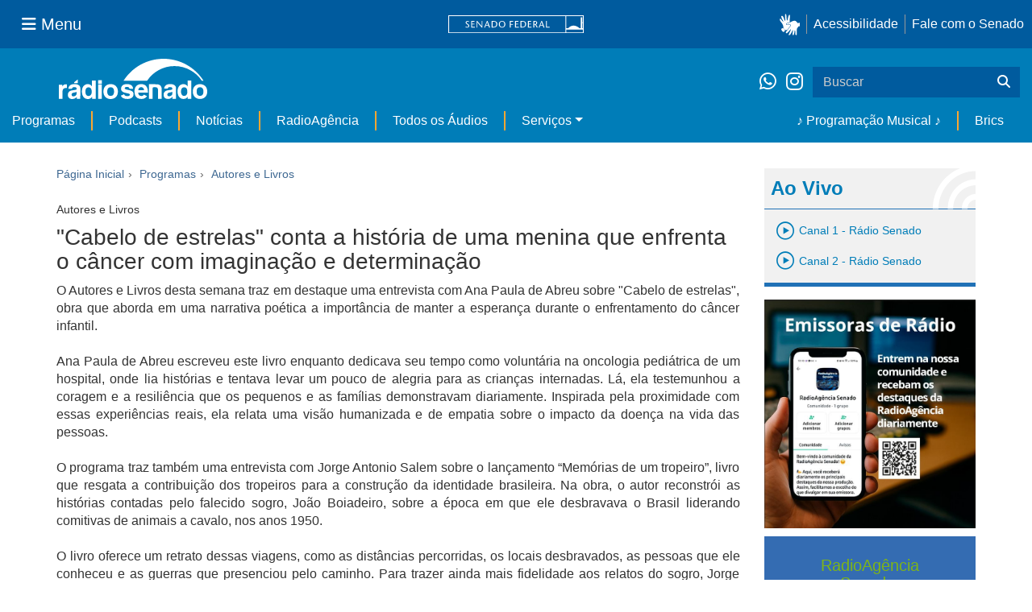

--- FILE ---
content_type: text/html;charset=utf-8
request_url: https://www12.senado.leg.br/radio/1/autores-e-livros/2024/07/19/cabelo-de-estrelas-conta-a-historia-de-uma-menina-que-enfrenta-o-cancer-com-imaginacao-e-determinacao
body_size: 57623
content:
<!DOCTYPE html>
<html xmlns="http://www.w3.org/1999/xhtml" lang="pt-br" xml:lang="pt-br"><head itemscope="" itemtype="http://schema.org/WebSite"><meta http-equiv="Content-Type" content="text/html; charset=UTF-8" /><meta http-equiv="X-UA-Compatible" content="IE=edge" /><meta name="application-name" content="Rádio Senado" data-url="https://www12.senado.leg.br/radio/1/autores-e-livros/2024/07/19/cabelo-de-estrelas-conta-a-historia-de-uma-menina-que-enfrenta-o-cancer-com-imaginacao-e-determinacao" data-portal-url="https://www12.senado.leg.br/radio" /><meta name="mobile-web-app-capable" content="yes" /><meta name="viewport" content="width=device-width, initial-scale=1.0, minimum-scale=1.0" /><meta property="og:title" content="&quot;Cabelo de estrelas&quot; conta a história de uma menina que enfrenta o câncer com imaginação e determinação" /><meta property="og:description" content="" /><meta property="og:type" content="article" /><meta property="og:url" content="https://www12.senado.leg.br/radio/1/autores-e-livros/2024/07/19/cabelo-de-estrelas-conta-a-historia-de-uma-menina-que-enfrenta-o-cancer-com-imaginacao-e-determinacao" /><meta property="og:image" content="https://www12.senado.leg.br/radio/1/autores-e-livros/2024/07/19/cabelo-de-estrelas-conta-a-historia-de-uma-menina-que-enfrenta-o-cancer-com-imaginacao-e-determinacao/@@images/e312b86e-85f3-43c8-ab7e-6a84e0cdbfbc.jpeg" /><meta name="news_keywords" content="Animais, Brasília, Câncer, Cidades, Dia Internacional da Mulher, Dicas de Leitura, Gênero, História, Homenagem, Música, Política, PR, Racismo, Rede, Rio Grande do Sul, Trabalho" /><meta name="viewport" content="width=device-width, initial-scale=1.0" /><meta itemprop="name" content="Rádio Senado" /><link rel="canonical" href="https://www12.senado.leg.br/radio/1/autores-e-livros/2024/07/19/cabelo-de-estrelas-conta-a-historia-de-uma-menina-que-enfrenta-o-cancer-com-imaginacao-e-determinacao" /><link rel="shortcut icon" type="image/x-icon" href="https://www12.senado.leg.br/radio/++plone++senado_radio/img/favicon.ico" /><link rel="apple-touch-icon" href="https://www12.senado.leg.br/radio/++plone++senado_radio/img/touch_icon.png" /><link rel="search" href="https://www12.senado.leg.br/radio/@@search" title="Buscar neste site" /><link rel="canonical" itemprop="url" href="https://www12.senado.leg.br/radio/1/autores-e-livros/2024/07/19/cabelo-de-estrelas-conta-a-historia-de-uma-menina-que-enfrenta-o-cancer-com-imaginacao-e-determinacao" /><title>"Cabelo de estrelas" conta a história de uma menina que enfrenta o câncer com imaginação e determinação — Rádio Senado</title><link rel="stylesheet" href="https://www12.senado.leg.br/radio/++plone++production/++unique++2024-02-06T11:47:58.062850/default.css" data-bundle="production" /><link rel="stylesheet" href="https://www12.senado.leg.br/radio/++plone++static/++unique++2025-11-27%2020%3A39%3A16/plone-fontello-compiled.css" data-bundle="plone-fontello" /><link rel="stylesheet" href="https://www12.senado.leg.br/radio/++plone++static/++unique++2025-11-27%2020%3A39%3A16/plone-glyphicons-compiled.css" data-bundle="plone-glyphicons" /><link rel="stylesheet" href="https://www12.senado.leg.br/radio/++plone++senado_radio/++unique++2025-12-30%2010%3A24%3A25/dist/index.css" data-bundle="senado_radio-as-module" /><link rel="stylesheet" type="text/css" href="https://cdnjs.cloudflare.com/ajax/libs/font-awesome/4.7.0/css/font-awesome.min.css" /><script>PORTAL_URL = 'https://www12.senado.leg.br/radio';</script><script type="text/javascript" src="https://www12.senado.leg.br/radio/++plone++production/++unique++2024-02-06T11:47:58.062850/default.js" data-bundle="production"></script><script type="text/javascript" src="https://www12.senado.leg.br/radio/++plone++senado_widgets/++unique++2025-12-30%2010%3A24%3A26/bundles/senado_widgets.min.js" data-bundle="senado_widgets-js-bundle"></script><script type="module" src="https://www12.senado.leg.br/radio/++plone++senado_radio/++unique++2025-12-30%2010%3A24%3A25/dist/index.js" data-bundle="senado_radio-as-module"></script><script data-entry="true" async="" src="https://www.googletagmanager.com/gtag/js?id=G-CW3ZH25XMK"></script></head><body id="visual-portal-wrapper" class="frontend icons-on portaltype-senado-radio-content-conteudo section-1 site-radio subsection-autores-e-livros subsection-autores-e-livros-2024 subsection-autores-e-livros-2024-07 template-view thumbs-on userrole-anonymous viewpermission-view" data-i18ncatalogurl="https://www12.senado.leg.br/radio/plonejsi18n" data-view-url="https://www12.senado.leg.br/radio/1/autores-e-livros/2024/07/19/cabelo-de-estrelas-conta-a-historia-de-uma-menina-que-enfrenta-o-cancer-com-imaginacao-e-determinacao" data-portal-url="https://www12.senado.leg.br/radio" data-pat-pickadate="{&quot;selectYears&quot;: 200}" data-base-url="https://www12.senado.leg.br/radio/1/autores-e-livros/2024/07/19/cabelo-de-estrelas-conta-a-historia-de-uma-menina-que-enfrenta-o-cancer-com-imaginacao-e-determinacao"><div class="sf-wrapper"><div class="js-sidebar-mountpoint" data-url="/hpsenado/wssidebar.json"></div></div><div class="sf-wrapper"><nav class="Triad navbar_global"><div><button class="btn btn-lg btn-secondary js-sidebar-action" id="jstoggle" type="button" aria-label="Menu Senado"><i class="fas fa-bars"></i><span class="u-hideLower title-n">  Menu</span></button></div><div><a class="navbar_global-brand" href="https://www.senado.leg.br" title="Senado Federal"><img src="https://www.senado.leg.br/noticias/essencial/images/senado.svg" alt="Title" /></a></div><div><div class="Rail Rail--fenced u-hideLower"><a class="js-vlibras" role="button" title="Acessibilidade"><img src="https://www.senado.leg.br/noticias/essencial/images/hands.svg" width="25px" height="27px" alt="Acessibilidade" /></a><a class="link link-deep" href="https://www12.senado.leg.br/institucional/responsabilidade-social/acessibilidade">Acessibilidade</a><a class="link link-deep" href="http://www12.senado.gov.br/institucional/falecomosenado" arial-label="Fale com o Senado">Fale com o Senado</a></div><a class="btn btn-lg btn-secondary u-hideUpper" href="http://www12.senado.gov.br/institucional/falecomosenado" arial-label="Fale com o Senado"><i class="fas fa-phone"></i></a></div></nav></div><div class="sf-wrapper"><div class="menu-local"><div class="pt-2"><a class="nav_control-title" href="/radio"><img class="img-fluid" src="/radio/++plone++senado_radio/dist/images/logo.svg" alt="Rádio Senado" width="100%" height="auto" /></a></div><button class="btn_control-res btn btn-tertiary btn-lg" type="button" data-toggle="collapse.se" data-target="#menu-local__form" aria-controls="menu-local__form" aria-expanded="false" aria-label="Exibe busca"><i class="fas fa-search"></i></button><div class="menu-local__social"><a class="link link-deep--whatsapp" href="https://api.whatsapp.com/send/?phone=5561986119591" title="WhatsApp" target="_blank"><i class="fab fa-whatsapp"></i></a><a class="link link-deep--instagram" href="https://instagram.com/radiosenado" title="Instagram" target="_blank"><i class="fab fa-instagram"></i></a></div><form class="menu-local__form collapse" id="menu-local__form" action="https://www12.senado.leg.br/radio/search" role="search"><div class="search-wrapper"><input class="form-control search-out" type="search" placeholder="Buscar" name="SearchableText" /><button class="search-btn" type="submit" aria-label="Buscar"><i class="fas fa-search"></i></button></div></form></div><nav class="navbar navbar_control navbar-expand-lg navbar--sf"><button class="navbar-toggler navbar-toggler--sf" type="button" data-toggle="collapse.se" data-target="#js-navbar-dropdown" aria-controls="js-navbar-dropdown" aria-expanded="false" aria-label="Menu Desta Seção"><div class="btn btn-secondary"><i class="fas fa-bars"></i></div><div class="ml-2">MENU DESTA SEÇÃO</div></button><div class="collapse navbar-collapse-se" id="js-navbar-dropdown"><ul class="navbar-nav navbar-nav--sf"><li class="nav-item dropdown hidden-lg"><a class="link link--nav dropdown-toggle" id="js-menu-3" href="#" data-toggle="dropdown.se" aria-haspopup="true" aria-expanded="false">Ao Vivo</a><div class="dropdown-menu dropdown-menu--sf" aria-labelledby="js-menu-3"><span class="js-pageplayer" data-tracks="{&quot;title&quot;: &quot;Canal 1 - R\u00e1dio Senado&quot;, &quot;audios&quot;: [{&quot;url&quot;: &quot;https://www12.senado.leg.br/radiosenado/fmaac/playlist.m3u8&quot;}], &quot;live&quot;: true, &quot;mais_info&quot;: &quot;&quot;, &quot;id&quot;: &quot;canal-1&quot;, &quot;descricao&quot;: &quot;&quot;}"><span class="js-switchboard"><a class="dropdown-item js-knob" href="#"><span>Canal 1 - Rádio Senado</span></a></span></span><span class="js-pageplayer" data-tracks="{&quot;title&quot;: &quot;Canal 2 - R\u00e1dio Senado&quot;, &quot;audios&quot;: [{&quot;url&quot;: &quot;https://www12.senado.leg.br/radiosenado/canal2aac/playlist.m3u8&quot;}], &quot;live&quot;: true, &quot;mais_info&quot;: &quot;&quot;, &quot;id&quot;: &quot;canal-2&quot;, &quot;descricao&quot;: &quot;&quot;}"><span class="js-switchboard"><a class="dropdown-item js-knob" href="#"><span>Canal 2 - Rádio Senado</span></a></span></span></div></li><li class="nav-item no-border-left-navbar"><a class="link link--nav" href="https://www12.senado.leg.br/radio/programas">Programas</a></li><li class="nav-item"><a class="link link--nav" href="https://www12.senado.leg.br/radio/podcasts">Podcasts</a></li><li class="nav-item"><a class="link link--nav" href="https://www12.senado.leg.br/radio/1/noticia">Notícias</a></li><li class="nav-item"><a class="link link--nav" href="https://www12.senado.leg.br/radioagencia" target="_blank">RadioAgência</a></li><li class="nav-item"><a class="link link--nav" href="https://www12.senado.leg.br/radio/@@central-de-audios?sort_limit=200">Todos os Áudios</a></li><li class="nav-item dropdown"><a class="link link--nav dropdown-toggle" id="js-menu-2" href="#" data-toggle="dropdown.se" aria-haspopup="true" aria-expanded="false">Serviços</a><div class="dropdown-menu dropdown-menu--sf" aria-labelledby="js-menu-2"><a class="dropdown-item" href="https://www12.senado.leg.br/radio/home/paginas/programacao">Grade Horária</a><a class="dropdown-item" href="https://www12.senado.leg.br/radio/home/paginas/quem-e-quem">Quem somos</a><a class="dropdown-item" href="https://www12.senado.leg.br/radio/home/paginas/como-sintonizar">Como Sintonizar</a><a class="dropdown-item" href="https://www12.senado.leg.br/radio/home/paginas/rede-senado-de-radio">Rede Senado de Rádio</a></div></li><li class="nav-spacer"></li><li class="nav-item"><a class="link link--nav" href="/radio/programacaomusical" target="_self">♪ Programação Musical ♪</a></li><li class="nav-item"><a class="link link--nav" href="/radio/@@central-de-audios?subject=Brics" target="_self">Brics</a></li></ul></div></nav></div><div class="container" id="visual-portal-subwrapper"><div id="viewlet-above-content"></div><!-- Algumas views do plone n&#227;o incluiram o #wrap e &#233; necess&#225;rio trabalhar diretamente com o #content--><div id="wrap" class="row"><article id="content" class="col-md-9"><header><div id="viewlet-above-content-title"><span id="social-tags-body" style="display: none" itemscope="" itemtype="http://schema.org/WebPage"></span><ol class="breadcrumb" itemscope="" itemtype="http://schema.org/BreadcrumbList"><li itemprop="itemListElement" itemscope="" itemtype="http://schema.org/ListItem"><meta itemprop="position" content="0" /><a href="https://www12.senado.leg.br/radio"><span>Página Inicial</span></a></li><li itemprop="itemListElement" itemscope="" itemtype="http://schema.org/ListItem"><meta itemprop="position" content="1" /><a href="https://www12.senado.leg.br/radio/home/tipos/programas-atuais" itemprop="item"><span itemprop="name">Programas</span></a></li><li itemprop="itemListElement" itemscope="" itemtype="http://schema.org/ListItem"><meta itemprop="position" content="2" /><a href="https://www12.senado.leg.br/radio/1/autores-e-livros" itemprop="item"><span itemprop="name">Autores e Livros</span></a></li></ol></div><div id="viewlet-below-content-title"></div></header><div id="viewlet-above-content-body"></div><div id="content-core"><title>"Cabelo de estrelas" conta a história de uma menina que enfrenta o câncer com imaginação e determinação — Rádio Senado</title><div class="content-wrapper"><div class="u-spacer--xl"></div><div class="single-article-wrapper"><div class="Topic">Autores e Livros</div><h1 class="ShowAudio-Title">"Cabelo de estrelas" conta a história de uma menina que enfrenta o câncer com imaginação e determinação</h1><div class="ShowAudio-IntroText"><p style="text-align: justify; white-space: pre-wrap;">O Autores e Livros desta semana traz em destaque uma entrevista com Ana Paula de Abreu sobre "Cabelo de estrelas", obra que aborda em uma narrativa poética a importância de manter a esperança durante o enfrentamento do câncer infantil.<br /><br />Ana Paula de Abreu escreveu este livro enquanto dedicava seu tempo como voluntária na oncologia pediátrica de um hospital, onde lia histórias e tentava levar um pouco de alegria para as crianças internadas. Lá, ela testemunhou a coragem e a resiliência que os pequenos e as famílias demonstravam diariamente. Inspirada pela proximidade com essas experiências reais, ela relata uma visão humanizada e de empatia sobre o impacto da doença na vida das pessoas.<br /><br />O programa traz também uma entrevista com Jorge Antonio Salem sobre o lançamento “Memórias de um tropeiro”, livro que resgata a contribuição dos tropeiros para a construção da identidade brasileira. Na obra, o autor reconstrói as histórias contadas pelo falecido sogro, João Boiadeiro, sobre a época em que ele desbravava o Brasil liderando comitivas de animais a cavalo, nos anos 1950. <br /><br />O livro oferece um retrato dessas viagens, como as distâncias percorridas, os locais desbravados, as pessoas que ele conheceu e as guerras que presenciou pelo caminho. Para trazer ainda mais fidelidade aos relatos do sogro, Jorge Antonio Salem visitou pessoalmente cidades próximas a Ponta Grossa (PR), onde trotavam as caravanas que saíam do Rio Grande do Sul em direção a Sorocaba (SP). <br /><br />E, no Encantos de Versos, por ocasião do Dia Internacional da Mulher Negra Latino-Americana e Caribenha, cordel de Jarid Arraes em homenagem à catarinense Antonieta de Barros, primeira deputada federal negra do Brasil.</p></div><div class="ShowAudio-IntroText"></div><div class="ShowAudioInfo"><div class="ShowAudioInfo-Authors"><div class="ShowAudioInfo-Author"><a class="js-Link" href="https://www12.senado.leg.br/radio/@@central-autor?autor=Anderson%20Mendanha" title="Mais de Anderson Mendanha">Anderson Mendanha</a></div></div><div class="ShowAudioInfo-Date"><span class="ShowAudioInfo-CreatedAt">19/07/2024, 11h44</span></div><div class="ShowAudioDuration"><span class="ShowAudioDuration-text">Duração de áudio: </span><span class="ShowAudioDuration-time">28:10</span></div></div><div class="js-pageplayer" data-tracks="{&quot;length&quot;: 1690.4097959174392, &quot;audios&quot;: [{&quot;mmss&quot;: &quot;10:50&quot;, &quot;download&quot;: &quot;cabelo-de-estrelas-conta-a-historia-de-uma-menina-que-enfrenta-o-cancer-com-imaginacao-e-determinacao-1a-parte&quot;, &quot;duracao&quot;: 649.7959183671994, &quot;arquivo&quot;: &quot;e9355016-233b-4d41-ac06-113bbf5c05b1&quot;, &quot;title&quot;: &quot;1\u00aa parte &quot;}, {&quot;mmss&quot;: &quot;17:21&quot;, &quot;download&quot;: &quot;cabelo-de-estrelas-conta-a-historia-de-uma-menina-que-enfrenta-o-cancer-com-imaginacao-e-determinacao-2a-parte&quot;, &quot;duracao&quot;: 1040.6138775502397, &quot;arquivo&quot;: &quot;767eb44f-93fe-44fd-9836-d86862cbd675&quot;, &quot;title&quot;: &quot;2\u00aa parte&quot;}], &quot;pagePath&quot;: &quot;/radio/1/autores-e-livros/2024/07/19/cabelo-de-estrelas-conta-a-historia-de-uma-menina-que-enfrenta-o-cancer-com-imaginacao-e-determinacao&quot;, &quot;id&quot;: &quot;457dce9580454bb6b6739c5a3b2a847e&quot;, &quot;title&quot;: &quot;\&quot;Cabelo de estrelas\&quot; conta a hist\u00f3ria de uma menina que enfrenta o c\u00e2ncer com imagina\u00e7\u00e3o e determina\u00e7\u00e3o&quot;}"><div class="ShowAudioControls"><div class="AudioControls AudioControls--ShowAudio AudioCard-Controls"><button type="button" class="js-PlayAudio AudioControls-Button--Play AudioControls-Button ButtonSVG AudioControls-Button--ShowAudio" title="Tocar áudio"><div class="Player-console ContentPage IconPlayPauseContainer js-switchboard" data-state="is-paused"><span class="icon-audio-play-pause js-knob"></span></div></button><button type="button" class="js-AddAudio AudioControls-Button--Add AudioControls-Button ButtonSVG AudioControls-Button--ShowAudio" title="Adicionar à lista"><span class="icon-audio-playlist" alt="Playlist"></span></button><a class="js-notajax js-DownloadAudio AudioControls-Button--Download AudioControls-Button ButtonSVG AudioControls-Button--ShowAudio" href="#content-audio-player" title="Ir para a lista de áudios e fazer download"><span class="icon-audio-download" alt="Download"></span></a></div><div class="ShowAudioControls-Social"><a target="_blank" class="ShowAudioControl-SocialLink" title="Compartilhar no WhatsApp" href="https://api.whatsapp.com/send?text=https://www12.senado.leg.br/radio/1/autores-e-livros/2024/07/19/cabelo-de-estrelas-conta-a-historia-de-uma-menina-que-enfrenta-o-cancer-com-imaginacao-e-determinacao"><div class="ButtonSVG ShowAudioControl-SocialButton ShowAudioControl-SocialButton--WhatsApp"><span class="icon-whatsapp"></span></div></a><a target="_blank" class="ShowAudioControl-SocialLink" title="Compartilhar no Facebook" href="https://facebook.com/sharer.php?u=https://www12.senado.leg.br/radio/1/autores-e-livros/2024/07/19/cabelo-de-estrelas-conta-a-historia-de-uma-menina-que-enfrenta-o-cancer-com-imaginacao-e-determinacao"><div class="ButtonSVG ShowAudioControl-SocialButton ShowAudioControl-SocialButton--Facebook"><span class="icon-facebook"></span></div></a><a target="_blank" class="ShowAudioControl-SocialLink" title="Compartilhar no Twitter" href="https://twitter.com/share?url=https://www12.senado.leg.br/radio/1/autores-e-livros/2024/07/19/cabelo-de-estrelas-conta-a-historia-de-uma-menina-que-enfrenta-o-cancer-com-imaginacao-e-determinacao"><div class="ButtonSVG ShowAudioControl-SocialButton ShowAudioControl-SocialButton--Twitter"><span class="icon-twitter"></span></div></a></div></div></div><div class="ShowAudioImage"><div class="ShowAudioImage-Image-wrapper"><div class="Embed Embed--3by2"><img class="ShowAudioImage-Image" src="https://www12.senado.leg.br/radio/1/autores-e-livros/2024/07/19/cabelo-de-estrelas-conta-a-historia-de-uma-menina-que-enfrenta-o-cancer-com-imaginacao-e-determinacao/@@images/535c1b56-1e44-42c0-98be-81ee924576ce.jpeg" /><div class="ShowAudioImage-Author">Ana Beatriz Santos/Rádio Senado</div></div></div></div><div class="row"><div class="col-sm-10 col-sm-offset-1"><!--[[audio.pt]]--><div class="js-pageplayer" data-tracks="{&quot;length&quot;: 1690.4097959174392, &quot;audios&quot;: [{&quot;mmss&quot;: &quot;10:50&quot;, &quot;download&quot;: &quot;cabelo-de-estrelas-conta-a-historia-de-uma-menina-que-enfrenta-o-cancer-com-imaginacao-e-determinacao-1a-parte&quot;, &quot;duracao&quot;: 649.7959183671994, &quot;arquivo&quot;: &quot;e9355016-233b-4d41-ac06-113bbf5c05b1&quot;, &quot;title&quot;: &quot;1\u00aa parte &quot;}, {&quot;mmss&quot;: &quot;17:21&quot;, &quot;download&quot;: &quot;cabelo-de-estrelas-conta-a-historia-de-uma-menina-que-enfrenta-o-cancer-com-imaginacao-e-determinacao-2a-parte&quot;, &quot;duracao&quot;: 1040.6138775502397, &quot;arquivo&quot;: &quot;767eb44f-93fe-44fd-9836-d86862cbd675&quot;, &quot;title&quot;: &quot;2\u00aa parte&quot;}], &quot;pagePath&quot;: &quot;/radio/1/autores-e-livros/2024/07/19/cabelo-de-estrelas-conta-a-historia-de-uma-menina-que-enfrenta-o-cancer-com-imaginacao-e-determinacao&quot;, &quot;id&quot;: &quot;457dce9580454bb6b6739c5a3b2a847e&quot;, &quot;title&quot;: &quot;\&quot;Cabelo de estrelas\&quot; conta a hist\u00f3ria de uma menina que enfrenta o c\u00e2ncer com imagina\u00e7\u00e3o e determina\u00e7\u00e3o&quot;}"><div id="content-audio-player" class="Player"><div class="Player-console ContentPage IconPlayPauseContainer js-switchboard" data-state="is-paused"><div class="Control--knob is-blue js-knob"><div class="Spinner--single is-white"></div></div></div><div class="Player-tools"></div><div class="Player-bar"><div class="Player-text--page"><span class="pull-right">28:10</span><span>"Cabelo de estrelas" conta a história de uma menina que enfrenta o câncer com imaginação e determinação</span></div><div class="Progress--static"><div class="Progress-done js-done page-progress"></div></div></div></div><table class="Songs table js-songs"><thead class="l-collapsed-row"><tr><th width="45"></th><th></th><th width="75"></th></tr></thead><tbody><tr data-track="e9355016-233b-4d41-ac06-113bbf5c05b1"><td></td><td>
                        <div>1ª parte </div>
                    </td><td>
                        <span class="Songs-length">10:50</span>
                        <a class="js-notajax glyphicon glyphicon-cloud-download" href="/audio/e9355016-233b-4d41-ac06-113bbf5c05b1.mp3?download" download="cabelo-de-estrelas-conta-a-historia-de-uma-menina-que-enfrenta-o-cancer-com-imaginacao-e-determinacao-1a-parte.mp3"></a>
                    </td></tr><tr class="l-collapsed-row"><td colspan="3" class="Songs-transcricao">
                        <div class="transcricao-collapse-577675676676 collapse"><p><b>Transcrição</b>
                                COMEÇA AGORA MAIS UM AUTORES E LIVROS, A REVISTA LITERÁRIA DA RÁDIO SENADO.
SOU ANDERSON MENDANHA E VAMOS JUNTOS!
 
BG
 
EU COMEÇO O PROGRAMA FALANDO DE UMA HISTÓRIA DE ESPERANÇA PARA ENFRENTAR OS DIAS ESCUROS. EM "CABELO DE ESTRELAS", ANA PAULA DE ABREU LEVA UMA MENSAGEM DE OTIMISMO EM UMA NARRATIVA DELICADA SOBRE UMA MENINA COM CÂNCER.
 
TER OTIMISMO NEM SEMPRE É UMA TAREFA FÁCIL. ÀS VEZES, É PRECISO GUARDAR VAGA-LUMES EM UM VIDRO PARA ILUMINAR AS NOITES ESCURAS E NUNCA DEIXAR DE ACREDITAR EM DIAS MELHORES, MESMO DIANTE DOS MOMENTOS MAIS DIFÍCEIS. NESTE LIVRO, ANA PAULA ABORDA EM UMA NARRATIVA POÉTICA A IMPORTÂNCIA DE MANTER A ESPERANÇA DURANTE O ENFRENTAMENTO DO CÂNCER INFANTIL.
 
NOSSA PROTAGONISTA É UMA MENINA QUE SE VÊ NO ESPELHO E, EMBORA NÃO TENHA MAIS CABELO POR CAUSA DOS EFEITOS COLATERAIS DO TRATAMENTO, PERCEBE QUE AINDA PODE SONHAR: AO OLHAR PARA SI MESMA, ELA IMAGINA O SEU CABELO DAS FORMAS MAIS CRIATIVAS, ENVOLTO EM ESTRELAS, FLORES, ALGODÃO E CONCHAS DO MAR. ESSAS CENAS AMPARAM A IDEIA DE QUE É POSSÍVEL RECOMEÇAR E SEGUIR EM FRENTE ATÉ NAS CIRCUNSTÂNCIAS MAIS ADVERSAS.
 
PINTADOS PELA ILUSTRADORA ANA CARDIA, DIVERSOS DESENHOS EM AQUARELA E EM TONS PASTEL REPRESENTAM NÃO SOMENTE AS IMAGINAÇÕES DA PERSONAGEM, QUE SE ENXERGA COMO SEREIA E ENCHE O QUARTO DE LUZ COM VAGA-LUMES, MAS COMPLEMENTAM A MENSAGEM POSITIVA TRANSMITIDA PELO ENREDO E A ABORDAGEM DELICADA SOBRE O TEMA SENSÍVEL.
 
NOSSA PRODUTORA, ALICE OLIVEIRA, CONVERSOU COM ANA PAULA DE ABREU SOBRE "CABELO DE ESTRELAS". VAMOS OUVIR.



GOSTOU DE "CABELO DE ESTRELAS", ESCRITO POR ANA PAULA DE ABREU E ILUSTRADO PELA ANA CARDIA? PUBLICADO PELA EDITORA TROIA, O LIVRO ESTÁ DISPONÍVEL NA AMAZON E NO SITE DA AUTORA: ANAPAULADEABREU.COM.BR. NO SITE VOCÊ TAMBÉM PODE ENCOMENDAR A BONECA ESPERANÇA. OU PELO INSTAGRAM @BONECAESPERANÇA.
 
E ESSE LIVRO TEM UM PROJETO ESPECIAL: 30% DO VALOR DESSE LIVRO É DOADO PARA A CASA DE APOIO DE BLUMENAU QUE FAZ UM TRABALHO COM CRIANÇAS COM CÂNCER E SÍNDROMES RARAS.  
 
BG
 
VAMOS AGORA PARA O INTERVALO E DAQUI A POUCO VOLTAMOS COM MAIS AUTORES E LIVROS.
                            </p></div>
                    </td></tr><tr data-track="767eb44f-93fe-44fd-9836-d86862cbd675"><td></td><td>
                        <div>2ª parte</div>
                    </td><td>
                        <span class="Songs-length">17:21</span>
                        <a class="js-notajax glyphicon glyphicon-cloud-download" href="/audio/767eb44f-93fe-44fd-9836-d86862cbd675.mp3?download" download="cabelo-de-estrelas-conta-a-historia-de-uma-menina-que-enfrenta-o-cancer-com-imaginacao-e-determinacao-2a-parte.mp3"></a>
                    </td></tr><tr class="l-collapsed-row"><td colspan="3" class="Songs-transcricao">
                        <div class="transcricao-collapse-577675676676 collapse"><p><b>Transcrição</b>
                                ESTAMOS DE VOLTA COM O AUTORES E LIVROS. SOU ANDERSON MENDANHA E OBRIGADO SEMPRE PELA SUA COMPANHIA.
 
O AUTORES E LIVROS É TRANSMITIDO PARA BRASÍLIA E MAIS 17 CAPITAIS PELA REDE SENADO DE RÁDIO E PARA TODAS AS REGIÕES DO BRASIL PELAS RÁDIOS PARCEIRAS. ESTAMOS TAMBÉM NO SPOTIFY E DEMAIS PLATAFORMAS DE PODCAST.
 
E PARTICIPE DO PROGRAMA COM DICAS DE LEITURA OU SUGESTÕES PELO WHATSAPP – 61 9 8611 9591.
BG
 
VOCÊ ACOMPANHA AGORA UMA ENTREVISTA QUE FALA SOBRE UM LIVRO QUE RESGATA A CONTRIBUIÇÃO DOS TROPEIROS PARA A CONSTRUÇÃO DA IDENTIDADE BRASILEIRA: “MEMÓRIAS DE UM TROPEIRO”, DE JORGE ANTONIO SALEM.
 
NESTE LIVRO, JORGE ANTONIO RECONSTRÓI AS HISTÓRIAS CONTADAS PELO FALECIDO SOGRO, JOÃO BOIADEIRO, SOBRE A ÉPOCA EM QUE ELE DESBRAVAVA O BRASIL LIDERANDO COMITIVAS DE ANIMAIS A CAVALO, NOS ANOS 1950.
 
JORGE ANTONIO CONVERSOU COM A NOSSA PRODUTORA GABRIELA DE MACÊDO E CONTA MAIS DETALHES SOBRE “MEMÓRIAS DE UM TROPEIRO”. VAMOS OUVIR.



“MEMÓRIAS DE UM TROPEIRO”, DE JORGE ANTONIO SALEM, ESTÁ DISPONÍVEL TANTO NO FORMATO IMPRESSO QUANTO NO DIGITAL NA AMAZON E NO SITE DA UMLIVRO. QUEM ASSINA O PROGRAMA KINDLE UNLIMITED LÊ DE FORMA GRATUITA.
 
SE QUISER SABER MAIS SOBRE O LIVRO, ACESSE O INSTAGRAM DO AUTOR: @JORGE_ANTONIO_SALEM
 
 
BG
 
E A POESIA SEMPRE TEM LUGAR CATIVO AQUI NO AUTORES E LIVROS. NO ENCANTOS DE VERSOS, MARLUCI RIBEIRO NOS TRAZ CORDEL DE JARID ARRAES EM HOMENAGEM À CATARINENSE ANTONIETA DE BARROS, PRIMEIRA DEPUTADA FEDERAL NEGRA DO BRASIL.
 

OLÁ!. 25 DE JULHO MARCA O DIA INTERNACIONAL DA MULHER NEGRA LATINO-AMERICANA E CARIBENHA. POR ISSO, HOJE O ENCANTOS DE VERSOS TRAZ PRA VOCÊ CORDEL DE JARID ARRAES EM HOMENAGEM À CATARINENSE ANTONIETA DE BARROS. 
 
LOC: HEROÍNAS NEGRAS BRASILEIRAS EM 15 CORDÉIS É FRUTO DE PESQUISA DA ESCRITORA E CORDELISTA JARID ARRAES. COMO O PRÓPRIO TÍTULO SUGERE, A COLETÂNEA TIRA DA OBSCURIDADE A BIOGRAFIA DE QUINZE MULHERES NEGRAS, VERDADEIRAS HEROÍNAS. ENTRE ESSAS PERSONALIDADES NOTÁVEIS, DESTACA-SE ANTONIETA DE BARROS, PRIMEIRA DEPUTADA FEDERAL NEGRA DO BRASIL. FOI AINDA PROFESSORA E JORNALISTA. PIONEIRA E INSPIRAÇÃO PARA O MOVIMENTO NEGRO, ANTONIETA DE BARROS VIVEU DE 1901 A 1952 E A ELA JARID ARRAES DEDICOU OS SEGUINTES VERSOS: 
Era uma catarinense
De Antonieta nomeada
Sendo de origem pobre
Teve a vida permeada
Por muita dificuldade
E por luta semeada.
 
[...] não era só mulher
O que era já difícil
Era negra num passado
De racismo, de suplício.
 
Deputada federal
Antonieta se tornou
A primeira do estado
Como assim se registrou
E foi a primeira negra
Que o país efetivou.
 
Com essa grande conquista
Chegou a se transformar
Na primeira mulher negra
Com um mandato popular. [...]
 
Antonieta foi incrível
Na política um destaque
Foi a pura pioneira
Sempre pronta pro combate
A primeira mulher negra
Para vários dos debates.
 
Por inteira a sua vida
Viveu como educadora
Jornalista ou deputada
Se manteve ensinadora
Com lições educativas
E também libertadoras.
 
É por isso que eu digo:
Antonieta é exemplar
E além de inspiradora
Pôde muito desbravar
Foi abrindo os caminhos
Pra gente também passar.
 
Pras mulheres brasileiras
Ela é grande liderança
Deve ser muito lembrada
De adulto até criança
Pela sua honestidade
Por sua perseverança.
 
Eu e todas as mulheres
Neste verso agradecemos
E esperamos que em frente
Sempre juntas caminhemos
E lembrando Antonieta
Certo que nós venceremos.
 
LOC: ENTRE 1922 E 1927, ANTONIETA DE BARROS FUNDOU O JORNAL A SEMANA, POR MEIO DO QUAL EXPRESSAVA SEUS IDEIAIS CONTRA A DISCRIMINAÇÃO DE GÊNERO E DE RAÇA. PARA CONHECER MELHOR A VIDA E A OBRA DESSA NOTÁVEL BRASILEIRA E DAS OUTRAS CATORZE MULHERES NEGRAS PRESENTES NA OBRA DE JARID ARRAES, SUGIRO A LEITURA DE HEROÍNAS NEGRAS BRASILEIRAS EM 15 CORDÉIS, LIVRO PÚBLICADO PELO SEGUINTE (SELO JOVEM DA COMPANHIA DAS LETRAS).
 
LOC:  PRA ENCERRAR NOSSA HOMENAGEM AO DIA INTERNACIONAL DA MULHER NEGRA LATINO-AMERICANA E CARIBENHA, OUÇA AGORA JÉSSICA AYO, INTERPRE- TANDO CANÇÃO DE NATO FERRERA, INTITULADA MULHER NEGRA É MAIS AMOR:

BG
 
E COM A MÚSICA DE JESSICA AYO, O AUTORES &amp; LIVROS DE HOJE VAI FICANDO POR AQUI.
 
SOU ANDERSON MENDANHA E O PROGRAMA CONTOU COM PRODUÇÃO DE ANA BEATRIZ SANTOS, ALICE OLIVEIRA E GABRIELA DE MACÊDO COM TRABALHOS TÉCNICOS DE PEDRO HENRIQUE VASCONCELOS E JOSEVALDO SOUZA.
 
ATÉ A PRÓXIMA. BOA LEITURA!
 
XXXXXXXXXXXXXXXXXXXXXXXXXXXXXXXXXXXXXXXXXXXXXXXXX
 
                            </p></div>
                    </td></tr></tbody></table></div></div></div><div class="ShowAudio-MainText"><p><strong>Autores no programa:</strong> Ana Paula de Abreu, Jorge Antonio Salem e Jarid Arraes.</p></div><div class="Songs-transcricao"><p><b>Transcrição</b><br /><span>1ª parte </span><br /><span>COMEÇA AGORA MAIS UM AUTORES E LIVROS, A REVISTA LITERÁRIA DA RÁDIO SENADO.
SOU ANDERSON MENDANHA E VAMOS JUNTOS!
 
BG
 
EU COMEÇO O PROGRAMA FALANDO DE UMA HISTÓRIA DE ESPERANÇA PARA ENFRENTAR OS DIAS ESCUROS. EM "CABELO DE ESTRELAS", ANA PAULA DE ABREU LEVA UMA MENSAGEM DE OTIMISMO EM UMA NARRATIVA DELICADA SOBRE UMA MENINA COM CÂNCER.
 
TER OTIMISMO NEM SEMPRE É UMA TAREFA FÁCIL. ÀS VEZES, É PRECISO GUARDAR VAGA-LUMES EM UM VIDRO PARA ILUMINAR AS NOITES ESCURAS E NUNCA DEIXAR DE ACREDITAR EM DIAS MELHORES, MESMO DIANTE DOS MOMENTOS MAIS DIFÍCEIS. NESTE LIVRO, ANA PAULA ABORDA EM UMA NARRATIVA POÉTICA A IMPORTÂNCIA DE MANTER A ESPERANÇA DURANTE O ENFRENTAMENTO DO CÂNCER INFANTIL.
 
NOSSA PROTAGONISTA É UMA MENINA QUE SE VÊ NO ESPELHO E, EMBORA NÃO TENHA MAIS CABELO POR CAUSA DOS EFEITOS COLATERAIS DO TRATAMENTO, PERCEBE QUE AINDA PODE SONHAR: AO OLHAR PARA SI MESMA, ELA IMAGINA O SEU CABELO DAS FORMAS MAIS CRIATIVAS, ENVOLTO EM ESTRELAS, FLORES, ALGODÃO E CONCHAS DO MAR. ESSAS CENAS AMPARAM A IDEIA DE QUE É POSSÍVEL RECOMEÇAR E SEGUIR EM FRENTE ATÉ NAS CIRCUNSTÂNCIAS MAIS ADVERSAS.
 
PINTADOS PELA ILUSTRADORA ANA CARDIA, DIVERSOS DESENHOS EM AQUARELA E EM TONS PASTEL REPRESENTAM NÃO SOMENTE AS IMAGINAÇÕES DA PERSONAGEM, QUE SE ENXERGA COMO SEREIA E ENCHE O QUARTO DE LUZ COM VAGA-LUMES, MAS COMPLEMENTAM A MENSAGEM POSITIVA TRANSMITIDA PELO ENREDO E A ABORDAGEM DELICADA SOBRE O TEMA SENSÍVEL.
 
NOSSA PRODUTORA, ALICE OLIVEIRA, CONVERSOU COM ANA PAULA DE ABREU SOBRE "CABELO DE ESTRELAS". VAMOS OUVIR.



GOSTOU DE "CABELO DE ESTRELAS", ESCRITO POR ANA PAULA DE ABREU E ILUSTRADO PELA ANA CARDIA? PUBLICADO PELA EDITORA TROIA, O LIVRO ESTÁ DISPONÍVEL NA AMAZON E NO SITE DA AUTORA: ANAPAULADEABREU.COM.BR. NO SITE VOCÊ TAMBÉM PODE ENCOMENDAR A BONECA ESPERANÇA. OU PELO INSTAGRAM @BONECAESPERANÇA.
 
E ESSE LIVRO TEM UM PROJETO ESPECIAL: 30% DO VALOR DESSE LIVRO É DOADO PARA A CASA DE APOIO DE BLUMENAU QUE FAZ UM TRABALHO COM CRIANÇAS COM CÂNCER E SÍNDROMES RARAS.  
 
BG
 
VAMOS AGORA PARA O INTERVALO E DAQUI A POUCO VOLTAMOS COM MAIS AUTORES E LIVROS.</span><br /><br /><span>2ª parte</span><br /><span>ESTAMOS DE VOLTA COM O AUTORES E LIVROS. SOU ANDERSON MENDANHA E OBRIGADO SEMPRE PELA SUA COMPANHIA.
 
O AUTORES E LIVROS É TRANSMITIDO PARA BRASÍLIA E MAIS 17 CAPITAIS PELA REDE SENADO DE RÁDIO E PARA TODAS AS REGIÕES DO BRASIL PELAS RÁDIOS PARCEIRAS. ESTAMOS TAMBÉM NO SPOTIFY E DEMAIS PLATAFORMAS DE PODCAST.
 
E PARTICIPE DO PROGRAMA COM DICAS DE LEITURA OU SUGESTÕES PELO WHATSAPP – 61 9 8611 9591.
BG
 
VOCÊ ACOMPANHA AGORA UMA ENTREVISTA QUE FALA SOBRE UM LIVRO QUE RESGATA A CONTRIBUIÇÃO DOS TROPEIROS PARA A CONSTRUÇÃO DA IDENTIDADE BRASILEIRA: “MEMÓRIAS DE UM TROPEIRO”, DE JORGE ANTONIO SALEM.
 
NESTE LIVRO, JORGE ANTONIO RECONSTRÓI AS HISTÓRIAS CONTADAS PELO FALECIDO SOGRO, JOÃO BOIADEIRO, SOBRE A ÉPOCA EM QUE ELE DESBRAVAVA O BRASIL LIDERANDO COMITIVAS DE ANIMAIS A CAVALO, NOS ANOS 1950.
 
JORGE ANTONIO CONVERSOU COM A NOSSA PRODUTORA GABRIELA DE MACÊDO E CONTA MAIS DETALHES SOBRE “MEMÓRIAS DE UM TROPEIRO”. VAMOS OUVIR.



“MEMÓRIAS DE UM TROPEIRO”, DE JORGE ANTONIO SALEM, ESTÁ DISPONÍVEL TANTO NO FORMATO IMPRESSO QUANTO NO DIGITAL NA AMAZON E NO SITE DA UMLIVRO. QUEM ASSINA O PROGRAMA KINDLE UNLIMITED LÊ DE FORMA GRATUITA.
 
SE QUISER SABER MAIS SOBRE O LIVRO, ACESSE O INSTAGRAM DO AUTOR: @JORGE_ANTONIO_SALEM
 
 
BG
 
E A POESIA SEMPRE TEM LUGAR CATIVO AQUI NO AUTORES E LIVROS. NO ENCANTOS DE VERSOS, MARLUCI RIBEIRO NOS TRAZ CORDEL DE JARID ARRAES EM HOMENAGEM À CATARINENSE ANTONIETA DE BARROS, PRIMEIRA DEPUTADA FEDERAL NEGRA DO BRASIL.
 

OLÁ!. 25 DE JULHO MARCA O DIA INTERNACIONAL DA MULHER NEGRA LATINO-AMERICANA E CARIBENHA. POR ISSO, HOJE O ENCANTOS DE VERSOS TRAZ PRA VOCÊ CORDEL DE JARID ARRAES EM HOMENAGEM À CATARINENSE ANTONIETA DE BARROS. 
 
LOC: HEROÍNAS NEGRAS BRASILEIRAS EM 15 CORDÉIS É FRUTO DE PESQUISA DA ESCRITORA E CORDELISTA JARID ARRAES. COMO O PRÓPRIO TÍTULO SUGERE, A COLETÂNEA TIRA DA OBSCURIDADE A BIOGRAFIA DE QUINZE MULHERES NEGRAS, VERDADEIRAS HEROÍNAS. ENTRE ESSAS PERSONALIDADES NOTÁVEIS, DESTACA-SE ANTONIETA DE BARROS, PRIMEIRA DEPUTADA FEDERAL NEGRA DO BRASIL. FOI AINDA PROFESSORA E JORNALISTA. PIONEIRA E INSPIRAÇÃO PARA O MOVIMENTO NEGRO, ANTONIETA DE BARROS VIVEU DE 1901 A 1952 E A ELA JARID ARRAES DEDICOU OS SEGUINTES VERSOS: 
Era uma catarinense
De Antonieta nomeada
Sendo de origem pobre
Teve a vida permeada
Por muita dificuldade
E por luta semeada.
 
[...] não era só mulher
O que era já difícil
Era negra num passado
De racismo, de suplício.
 
Deputada federal
Antonieta se tornou
A primeira do estado
Como assim se registrou
E foi a primeira negra
Que o país efetivou.
 
Com essa grande conquista
Chegou a se transformar
Na primeira mulher negra
Com um mandato popular. [...]
 
Antonieta foi incrível
Na política um destaque
Foi a pura pioneira
Sempre pronta pro combate
A primeira mulher negra
Para vários dos debates.
 
Por inteira a sua vida
Viveu como educadora
Jornalista ou deputada
Se manteve ensinadora
Com lições educativas
E também libertadoras.
 
É por isso que eu digo:
Antonieta é exemplar
E além de inspiradora
Pôde muito desbravar
Foi abrindo os caminhos
Pra gente também passar.
 
Pras mulheres brasileiras
Ela é grande liderança
Deve ser muito lembrada
De adulto até criança
Pela sua honestidade
Por sua perseverança.
 
Eu e todas as mulheres
Neste verso agradecemos
E esperamos que em frente
Sempre juntas caminhemos
E lembrando Antonieta
Certo que nós venceremos.
 
LOC: ENTRE 1922 E 1927, ANTONIETA DE BARROS FUNDOU O JORNAL A SEMANA, POR MEIO DO QUAL EXPRESSAVA SEUS IDEIAIS CONTRA A DISCRIMINAÇÃO DE GÊNERO E DE RAÇA. PARA CONHECER MELHOR A VIDA E A OBRA DESSA NOTÁVEL BRASILEIRA E DAS OUTRAS CATORZE MULHERES NEGRAS PRESENTES NA OBRA DE JARID ARRAES, SUGIRO A LEITURA DE HEROÍNAS NEGRAS BRASILEIRAS EM 15 CORDÉIS, LIVRO PÚBLICADO PELO SEGUINTE (SELO JOVEM DA COMPANHIA DAS LETRAS).
 
LOC:  PRA ENCERRAR NOSSA HOMENAGEM AO DIA INTERNACIONAL DA MULHER NEGRA LATINO-AMERICANA E CARIBENHA, OUÇA AGORA JÉSSICA AYO, INTERPRE- TANDO CANÇÃO DE NATO FERRERA, INTITULADA MULHER NEGRA É MAIS AMOR:

BG
 
E COM A MÚSICA DE JESSICA AYO, O AUTORES &amp; LIVROS DE HOJE VAI FICANDO POR AQUI.
 
SOU ANDERSON MENDANHA E O PROGRAMA CONTOU COM PRODUÇÃO DE ANA BEATRIZ SANTOS, ALICE OLIVEIRA E GABRIELA DE MACÊDO COM TRABALHOS TÉCNICOS DE PEDRO HENRIQUE VASCONCELOS E JOSEVALDO SOUZA.
 
ATÉ A PRÓXIMA. BOA LEITURA!
 
XXXXXXXXXXXXXXXXXXXXXXXXXXXXXXXXXXXXXXXXXXXXXXXXX
 </span></p></div><div class="ShowAudioTopics"><div class="ShowAudioDivision">Tópicos:</div><div class="ShowAudioTopics-Topic"><a class="js-Link ShowAudioTopics-Link" href="https://www12.senado.leg.br/radio/@@central-de-audios?subject=Animais" title="Tópico: Animais">Animais</a></div><div class="ShowAudioTopics-Topic"><a class="js-Link ShowAudioTopics-Link" href="https://www12.senado.leg.br/radio/@@central-de-audios?subject=Bras%C3%ADlia" title="Tópico: Brasília">Brasília</a></div><div class="ShowAudioTopics-Topic"><a class="js-Link ShowAudioTopics-Link" href="https://www12.senado.leg.br/radio/@@central-de-audios?subject=C%C3%A2ncer" title="Tópico: Câncer">Câncer</a></div><div class="ShowAudioTopics-Topic"><a class="js-Link ShowAudioTopics-Link" href="https://www12.senado.leg.br/radio/@@central-de-audios?subject=Cidades" title="Tópico: Cidades">Cidades</a></div><div class="ShowAudioTopics-Topic"><a class="js-Link ShowAudioTopics-Link" href="https://www12.senado.leg.br/radio/@@central-de-audios?subject=Dia%20Internacional%20da%20Mulher" title="Tópico: Dia Internacional da Mulher">Dia Internacional da Mulher</a></div><div class="ShowAudioTopics-Topic"><a class="js-Link ShowAudioTopics-Link" href="https://www12.senado.leg.br/radio/@@central-de-audios?subject=Dicas%20de%20Leitura" title="Tópico: Dicas de Leitura">Dicas de Leitura</a></div><div class="ShowAudioTopics-Topic"><a class="js-Link ShowAudioTopics-Link" href="https://www12.senado.leg.br/radio/@@central-de-audios?subject=G%C3%AAnero" title="Tópico: Gênero">Gênero</a></div><div class="ShowAudioTopics-Topic"><a class="js-Link ShowAudioTopics-Link" href="https://www12.senado.leg.br/radio/@@central-de-audios?subject=Hist%C3%B3ria" title="Tópico: História">História</a></div><div class="ShowAudioTopics-Topic"><a class="js-Link ShowAudioTopics-Link" href="https://www12.senado.leg.br/radio/@@central-de-audios?subject=Homenagem" title="Tópico: Homenagem">Homenagem</a></div><div class="ShowAudioTopics-Topic"><a class="js-Link ShowAudioTopics-Link" href="https://www12.senado.leg.br/radio/@@central-de-audios?subject=M%C3%BAsica" title="Tópico: Música">Música</a></div><div class="ShowAudioTopics-Topic"><a class="js-Link ShowAudioTopics-Link" href="https://www12.senado.leg.br/radio/@@central-de-audios?subject=Pol%C3%ADtica" title="Tópico: Política">Política</a></div><div class="ShowAudioTopics-Topic"><a class="js-Link ShowAudioTopics-Link" href="https://www12.senado.leg.br/radio/@@central-de-audios?subject=PR" title="Tópico: PR">PR</a></div><div class="ShowAudioTopics-Topic"><a class="js-Link ShowAudioTopics-Link" href="https://www12.senado.leg.br/radio/@@central-de-audios?subject=Racismo" title="Tópico: Racismo">Racismo</a></div><div class="ShowAudioTopics-Topic"><a class="js-Link ShowAudioTopics-Link" href="https://www12.senado.leg.br/radio/@@central-de-audios?subject=Rede" title="Tópico: Rede">Rede</a></div><div class="ShowAudioTopics-Topic"><a class="js-Link ShowAudioTopics-Link" href="https://www12.senado.leg.br/radio/@@central-de-audios?subject=Rio%20Grande%20do%20Sul" title="Tópico: Rio Grande do Sul">Rio Grande do Sul</a></div><div class="ShowAudioTopics-Topic"><a class="js-Link ShowAudioTopics-Link" href="https://www12.senado.leg.br/radio/@@central-de-audios?subject=Trabalho" title="Tópico: Trabalho">Trabalho</a></div></div></div></div></div><div id="viewlet-below-content-body"></div></article><div id="aside-right" class="col-md-3"><div class="u-spacer--xl"></div><div class="Canais Canais--is-text u-spacer--xl"><div class="CanaisTitulo blue-text AudioPlayer-wrapper"><span class="icon-radio-live"></span><strong>Ao Vivo</strong></div><div class="CanaisAoVivo AudioPlayer-wrapper"><div class="CanaisAoVivo"></div><div class="canal1"><span class="js-pageplayer" data-tracks="{&quot;title&quot;: &quot;Canal 1 - R\u00e1dio Senado&quot;, &quot;audios&quot;: [{&quot;url&quot;: &quot;https://www12.senado.leg.br/radiosenado/fmaac/playlist.m3u8&quot;}], &quot;live&quot;: true, &quot;mais_info&quot;: &quot;&quot;, &quot;id&quot;: &quot;canal-1&quot;, &quot;descricao&quot;: &quot;&quot;}"><span class="js-switchboard"><button type="button" class="js-knob LivePlayer"><!-- <div class="ContentPage IconPlayPauseContainer js-switchboard" data-state="is-paused">
                                    <span class="icon-audio-play-pause blue-text"></span>
                                </div> --><span class="icon-audio-play blue-text"></span><h4 class="blue-text">Canal 1 - Rádio Senado</h4></button></span></span></div><div class="canal2"><span class="js-pageplayer" data-tracks="{&quot;title&quot;: &quot;Canal 2 - R\u00e1dio Senado&quot;, &quot;audios&quot;: [{&quot;url&quot;: &quot;https://www12.senado.leg.br/radiosenado/canal2aac/playlist.m3u8&quot;}], &quot;live&quot;: true, &quot;mais_info&quot;: &quot;&quot;, &quot;id&quot;: &quot;canal-2&quot;, &quot;descricao&quot;: &quot;&quot;}"><span class="js-switchboard"><button type="button" class="js-knob LivePlayer"><!-- <div class="ContentPage IconPlayPauseContainer js-switchboard" data-state="is-paused">
                                    <span class="icon-audio-play-pause blue-text"></span>
                                </div> --><span class="icon-audio-play blue-text"></span><h4 class="blue-text">Canal 2 - Rádio Senado</h4></button></span></span></div></div></div><p><a target="_blank" href="https://chat.whatsapp.com/D8FP4v7LRIhIsKkle6uMBZ"><img class="img-responsive" src="https://www12.senado.leg.br/radio/++theme++senado.radio/img/ra-comunidade.jpg" alt="Voz do Brasil 90 anos" /></a></p><div class="loginForm"><div class="loginForm-header-wrapper"><h2 class="loginForm-header sidebar-padding text-center">
            RadioAgência<br />
            Senado:
        </h2><h3 class="sidebar-padding text-center">Conteúdo gratuito e exclusivo para emissoras cadastradas</h3></div><form method="post" action="https://www12.senado.leg.br/radioagencia/login_form"><input type="hidden" name="came_from" class=" form-control form-control" value="https://www12.senado.leg.br/radio/1/autores-e-livros/2024/07/19/cabelo-de-estrelas-conta-a-historia-de-uma-menina-que-enfrenta-o-cancer-com-imaginacao-e-determinacao/view" /><input type="hidden" name="next" class=" form-control form-control" /><input type="hidden" name="ajax_load" class=" form-control form-control" /><input type="hidden" name="ajax_include_head" class=" form-control form-control" /><input type="hidden" name="target" class=" form-control form-control" /><input type="hidden" name="mail_password_url" class=" form-control form-control" /><input type="hidden" name="join_url" class=" form-control form-control" /><input type="hidden" name="form.submitted" value="1" class=" form-control form-control" /><input type="hidden" name="js_enabled" id="js_enabled" value="0" class=" form-control form-control" /><input type="hidden" name="cookies_enabled" id="cookies_enabled" value="" class=" form-control form-control" /><input type="hidden" name="login_name" id="login_name" value="" class=" form-control form-control" /><input type="hidden" name="pwd_empty" id="pwd_empty" value="0" class=" form-control form-control" /><div class="form-group"><input class="form-control" name="__ac_name" type="email" placeholder="e-mail" /></div><div class="form-group"><input class="form-control form-control" name="__ac_password" size="15" type="password" placeholder="senha" /></div><div class="form-group"><a class="forgot-password" href="https://www12.senado.leg.br/radioagencia/esqueci">Esqueceu a senha?</a><button class="btn btn-default btn-login" name="submit" type="submit">Acessar</button></div><p class="loginForm-register">
            Não é usuário? <strong><a href="https://www12.senado.leg.br/radioagencia/cadastrar" target="_blank">Cadastre-se.</a></strong></p></form></div><!--[[news.pt]]--><div class="audiolist sidebar-paddingall"><h2 class="sidebar-header">Últimas</h2><div><ul class="alist"><li><p class="minima"><a href="https://www12.senado.leg.br/radio/1/conexao-senado" title="Programa: Conexão Senado">Conexão Senado</a> <img class="card-video-play" src="https://www12.senado.leg.br/radio/++plone++senado_radio/dist/images/minima-arrow.png" alt="Ícone" /></p></li><li class="alist-block"><div class="js-pageplayer" data-tracks="{&quot;length&quot;: 374.8048979591831, &quot;audios&quot;: [{&quot;mmss&quot;: &quot;06:15&quot;, &quot;duracao&quot;: 374.8048979591831, &quot;arquivo&quot;: &quot;56635955-7f40-455d-8d5b-ea8b846556da&quot;, &quot;title&quot;: &quot;&quot;}], &quot;pagePath&quot;: &quot;/radio/1/conexao-senado/2026/01/20/o-desafio-das-mulheres-na-preparacao-para-concursos-publicos&quot;, &quot;id&quot;: &quot;8ead09760bba4032874daed2e6b87500&quot;, &quot;title&quot;: &quot;O desafio das mulheres na prepara\u00e7\u00e3o para concursos p\u00fablicos&quot;}"><div class="AudioControls AudioControls--Featured"><button type="button" class="js-PlayAudio AudioControls-Button--Play AudioControls-Button ButtonSVG AudioControls-Button--Featured" title="Tocar áudio"><div class="IconPlayPauseContainer Player-console js-switchboard" data-state="is-paused"><span class="icon-audio-play-pause js-knob"></span></div></button><button type="button" class="js-AddAudio AudioControls-Button--Add AudioControls-Button ButtonSVG AudioControls-Button--Featured" title="Adicionar à lista"><span class="icon-audio-playlist"></span></button></div></div><div class="audiolist-title"><a class="article-link" href="https://www12.senado.leg.br/radio/1/conexao-senado/2026/01/20/o-desafio-das-mulheres-na-preparacao-para-concursos-publicos">O desafio das mulheres na preparação para concursos públicos</a></div></li></ul></div><div><ul class="alist"><li><p class="minima"><a href="https://www12.senado.leg.br/radio/1/conexao-senado" title="Programa: Conexão Senado">Conexão Senado</a> <img class="card-video-play" src="https://www12.senado.leg.br/radio/++plone++senado_radio/dist/images/minima-arrow.png" alt="Ícone" /></p></li><li class="alist-block"><div class="js-pageplayer" data-tracks="{&quot;length&quot;: 276.5061224489244, &quot;audios&quot;: [{&quot;mmss&quot;: &quot;04:37&quot;, &quot;duracao&quot;: 276.5061224489244, &quot;arquivo&quot;: &quot;f8d3410c-0c58-4591-832d-80a09c7c63e5&quot;, &quot;title&quot;: &quot;&quot;}], &quot;pagePath&quot;: &quot;/radio/1/conexao-senado/2026/01/20/dedo-de-prosa-55-anos-da-prisao-de-rubens-paiva&quot;, &quot;id&quot;: &quot;d766b6908e28455db2cb86eb3c889323&quot;, &quot;title&quot;: &quot;Dedo de Prosa: 55 anos da pris\u00e3o de Rubens Paiva&quot;}"><div class="AudioControls AudioControls--Featured"><button type="button" class="js-PlayAudio AudioControls-Button--Play AudioControls-Button ButtonSVG AudioControls-Button--Featured" title="Tocar áudio"><div class="IconPlayPauseContainer Player-console js-switchboard" data-state="is-paused"><span class="icon-audio-play-pause js-knob"></span></div></button><button type="button" class="js-AddAudio AudioControls-Button--Add AudioControls-Button ButtonSVG AudioControls-Button--Featured" title="Adicionar à lista"><span class="icon-audio-playlist"></span></button></div></div><div class="audiolist-title"><a class="article-link" href="https://www12.senado.leg.br/radio/1/conexao-senado/2026/01/20/dedo-de-prosa-55-anos-da-prisao-de-rubens-paiva">Dedo de Prosa: 55 anos da prisão de Rubens Paiva</a></div></li></ul></div><div><ul class="alist"><li><p class="minima"><a href="https://www12.senado.leg.br/radio/1/boletim.leg" title="Programa: Boletim.leg">Boletim.leg</a> <img class="card-video-play" src="https://www12.senado.leg.br/radio/++plone++senado_radio/dist/images/minima-arrow.png" alt="Ícone" /></p></li><li class="alist-block"><div class="js-pageplayer" data-tracks="{&quot;length&quot;: 329.32571428568843, &quot;audios&quot;: [{&quot;mmss&quot;: &quot;05:29&quot;, &quot;duracao&quot;: 329.32571428568843, &quot;arquivo&quot;: &quot;9a75181e-bc3f-4759-b349-cd767ccafbcf&quot;, &quot;title&quot;: &quot;&quot;}], &quot;pagePath&quot;: &quot;/radio/1/boletim.leg/2026/01/19/boletim-leg-edicao-das-22h&quot;, &quot;id&quot;: &quot;393286ea863349109e277c332b9c0eec&quot;, &quot;title&quot;: &quot;Boletim.leg - Edi\u00e7\u00e3o das 22h&quot;}"><div class="AudioControls AudioControls--Featured"><button type="button" class="js-PlayAudio AudioControls-Button--Play AudioControls-Button ButtonSVG AudioControls-Button--Featured" title="Tocar áudio"><div class="IconPlayPauseContainer Player-console js-switchboard" data-state="is-paused"><span class="icon-audio-play-pause js-knob"></span></div></button><button type="button" class="js-AddAudio AudioControls-Button--Add AudioControls-Button ButtonSVG AudioControls-Button--Featured" title="Adicionar à lista"><span class="icon-audio-playlist"></span></button></div></div><div class="audiolist-title"><a class="article-link" href="https://www12.senado.leg.br/radio/1/boletim.leg/2026/01/19/boletim-leg-edicao-das-22h">Boletim.leg - Edição das 22h</a></div></li></ul></div><div><ul class="alist"><li><p class="minima"><a href="https://www12.senado.leg.br/radio/1/voz-do-brasil" title="Programa: A Voz do Brasil">A Voz do Brasil</a> <img class="card-video-play" src="https://www12.senado.leg.br/radio/++plone++senado_radio/dist/images/minima-arrow.png" alt="Ícone" /></p></li><li class="alist-block"><div class="js-pageplayer" data-tracks="{&quot;length&quot;: 601.0253061223805, &quot;audios&quot;: [{&quot;mmss&quot;: &quot;10:01&quot;, &quot;duracao&quot;: 601.0253061223805, &quot;arquivo&quot;: &quot;11627d3a-757e-4f28-ba52-4b04fc554635&quot;, &quot;title&quot;: &quot;&quot;}], &quot;pagePath&quot;: &quot;/radio/1/voz-do-brasil/2026/01/19/jornal-do-senado&quot;, &quot;id&quot;: &quot;8d347a0d823741daa990ee2b0075b1f1&quot;, &quot;title&quot;: &quot;Jornal do Senado&quot;}"><div class="AudioControls AudioControls--Featured"><button type="button" class="js-PlayAudio AudioControls-Button--Play AudioControls-Button ButtonSVG AudioControls-Button--Featured" title="Tocar áudio"><div class="IconPlayPauseContainer Player-console js-switchboard" data-state="is-paused"><span class="icon-audio-play-pause js-knob"></span></div></button><button type="button" class="js-AddAudio AudioControls-Button--Add AudioControls-Button ButtonSVG AudioControls-Button--Featured" title="Adicionar à lista"><span class="icon-audio-playlist"></span></button></div></div><div class="audiolist-title"><a class="article-link" href="https://www12.senado.leg.br/radio/1/voz-do-brasil/2026/01/19/jornal-do-senado">Jornal do Senado</a></div></li></ul></div><div><ul class="alist"><li><p class="minima"><a href="https://www12.senado.leg.br/radio/1/noticia" title="Programa: Notícias">Notícias</a> <img class="card-video-play" src="https://www12.senado.leg.br/radio/++plone++senado_radio/dist/images/minima-arrow.png" alt="Ícone" /></p></li><li class="alist-block"><div class="js-pageplayer" data-tracks="{&quot;length&quot;: 121.02530612245037, &quot;audios&quot;: [{&quot;mmss&quot;: &quot;02:01&quot;, &quot;duracao&quot;: 121.02530612245037, &quot;arquivo&quot;: &quot;17292053-97e0-4bc9-bc29-d60f72732c72&quot;, &quot;title&quot;: &quot;&quot;}], &quot;pagePath&quot;: &quot;/radio/1/noticia/2026/01/19/sugestao-do-e-cidadania-quer-igualar-os-auxilios-dos-servidores-dos-tres-poderes&quot;, &quot;id&quot;: &quot;c983bf566dc84865baf69fea5ab97b75&quot;, &quot;title&quot;: &quot;Sugest\u00e3o do e-Cidadania quer igualar os aux\u00edlios dos servidores dos tr\u00eas poderes&quot;}"><div class="AudioControls AudioControls--Featured"><button type="button" class="js-PlayAudio AudioControls-Button--Play AudioControls-Button ButtonSVG AudioControls-Button--Featured" title="Tocar áudio"><div class="IconPlayPauseContainer Player-console js-switchboard" data-state="is-paused"><span class="icon-audio-play-pause js-knob"></span></div></button><button type="button" class="js-AddAudio AudioControls-Button--Add AudioControls-Button ButtonSVG AudioControls-Button--Featured" title="Adicionar à lista"><span class="icon-audio-playlist"></span></button></div></div><div class="audiolist-title"><a class="article-link" href="https://www12.senado.leg.br/radio/1/noticia/2026/01/19/sugestao-do-e-cidadania-quer-igualar-os-auxilios-dos-servidores-dos-tres-poderes">Sugestão do e-Cidadania quer igualar os auxílios dos servidores dos três poderes</a></div></li></ul></div><p class="minima"><a class="alist-more" href="https://www12.senado.leg.br/radio/@@central-de-audios">Todos os Áudios <span class="icon-right-arrow"></span></a></p></div></div></div><div id="viewlet-below-content"></div></div><div class="sf-wrapper"><footer class="Footer"><div class="container"><div class="Triad Triad--stackable"><div class="Rail gamma my-2"><a class="link link-deep--facebook" href="https://www.facebook.com/SenadoFederal" title="Facebook" target="_blank"><i class="fab fa-facebook"></i></a><a class="link link-deep--twitter" href="https://twitter.com/senadofederal" title="Twitter" target="_blank"><i class="fab fa-x-twitter"></i></a><a class="link link-deep--instagram" href="https://www.instagram.com/senadofederal" title="Instagram" target="_blank"><i class="fab fa-instagram"></i></a><a class="link link-deep--youtube" href="https://www.youtube.com/user/TVSenadoOficial" title="Youtube" target="_blank"><i class="fab fa-youtube"></i></a></div><div class="Rail my-2"><a href="https://www.camara.leg.br" title="Câmara dos Deputados" target="_blank"><img src="https://www.senado.leg.br/noticias/essencial/images/icon-camara.svg" alt="Câmara dos Deputados" width="23px" height="23px" /></a><a href="https://www.congressonacional.leg.br" title="Congresso Nacional" target="_blank"><img src="https://www.senado.leg.br/noticias/essencial/images/icon-congresso.svg" alt="Congresso Nacional" width="42px" height="23px" /></a><a href="https://www.tcu.gov.br" title="Tribunal de Contas da União" target="_blank"><img src="https://www.senado.leg.br/noticias/essencial/images/icon-tcu.svg" alt="Tribunal de Contas da União" width="28px" height="23px" /></a></div><div class="Rail Rail--fenced my-2"><a class="link link-deep" href="https://www12.senado.leg.br/institucional/carta-de-servicos/en/carta-de-servicos">ENGLISH</a><a class="link link-deep" href="https://www12.senado.leg.br/institucional/carta-de-servicos/es/carta-de-servicos">ESPAÑOL</a><a class="link link-deep" href="https://www12.senado.leg.br/institucional/carta-de-servicos/fr/carta-de-servicos">FRANÇAIS</a></div></div><div class="divider my-2"></div><div class="Triad Triad--stackable Triad--x"><div class="my-2"><a class="link link-deep" href="https://intranet.senado.leg.br" title="Intranet"><i class="fas fa-lock mr-1"></i>  Intranet</a></div><ul class="Rail Rail--fenced Rail--stackable my-2"><li><a class="link link-deep" href="https://www12.senado.leg.br/institucional/pessoas/pessoas">Servidor efetivo</a></li><li><a class="link link-deep" href="https://www12.senado.leg.br/institucional/pessoas/pessoas">Servidor comissionado</a></li><li><a class="link link-deep" href="https://www12.senado.leg.br/institucional/pessoas/pessoas">Servidor aposentado</a></li><li><a class="link link-deep" href="https://www12.senado.leg.br/institucional/pessoas/pessoas">Pensionista</a></li></ul><ul class="Rail Rail--fenced Rail--stackable my-2"><li><a class="link link-deep" href="https://www12.senado.leg.br/institucional/protecao-dados">Proteção de dados (LGPD)</a></li><li><a class="link link-deep" href="https://www12.senado.leg.br/institucional/falecomosenado" title="Fale com o Senado" aria-label="Fale com o Senado"><i class="fas fa-phone u-flip-x mr-1"></i>  Fale com o Senado</a></li></ul></div><div class="divider my-2"></div><div class="d-flex justify-content-xl-center"><span class="my-2">Senado Federal - Praça dos Três Poderes - Brasília DF - CEP 70165-900 |  <span class="text-nowrap">Telefone: 0800 0 61 2211</span></span></div></div></footer></div><div class="Player--nav js-player"><div class="Progress--fulltop js-progress"><div class="Progress-done--bullet js-done"></div></div><div class="pull-left js-switchboard" data-state="is-paused"><div class="Control--prev js-prev" data-state="is-disabled"></div><div class="Player-live hide js-banner"><span class="Player-liveBullet"></span><span>Ao vivo</span></div><div class="Control--replay js-replay" data-state="is-disabled" style="display: none"><img height="30px" src="/radio/++plone++senado_radio/dist/images/replay-10.svg" /></div><div class="Control--knob is-black js-knob"><div class="Spinner--single is-blue"></div></div><div class="Control--next js-next" data-state="is-disabled"></div></div><div class="Player-bar"><audio class="main" preload="metadata"></audio><div class="Player-text--double"><span class="js-timer"><span class="js-time">00:00</span> / <span class="js-duration">00:00</span></span><div class="Marquee"><span class="js-title"></span></div></div></div><div class="backShadow"></div><button class="btn btn-playlist showMe toggleButton off"><span class="icon-playlist"><span class="path1"></span><span class="path2"></span><span class="path3"></span><span class="path4"></span><span class="path5"></span><span class="path6"></span><span class="path7"></span></span><span class="playlistText">Playlist</span><span class="icon-up-arrow"></span></button><div class="js-PlayerList-List PlayerList-List PlayerList-List--Opened"></div></div><div class="Loading Loading--hidden"></div></body></html>